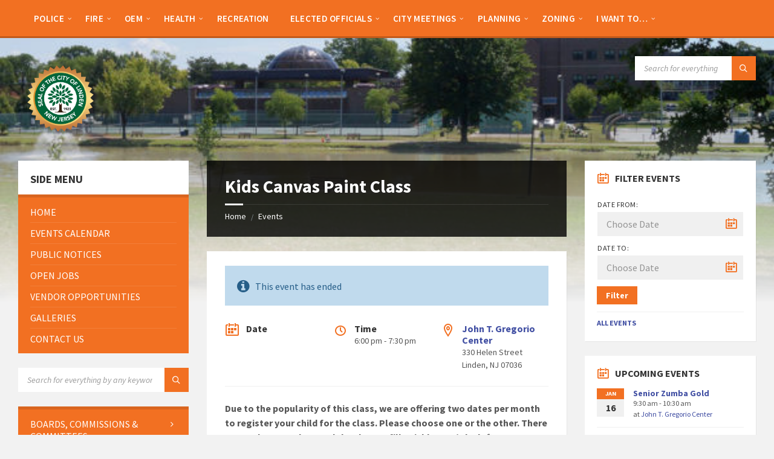

--- FILE ---
content_type: text/html; charset=UTF-8
request_url: https://linden-nj.gov/wp-admin/admin-ajax.php
body_size: 2527
content:
{"current":{"coord":{"lon":-74.2575,"lat":40.6315},"weather":[{"id":800,"main":"Clear","description":"clear sky","icon":"01n"}],"base":"stations","main":{"temp":22.37,"feels_like":9.77,"temp_min":20.35,"temp_max":23.92,"pressure":1005,"humidity":56,"sea_level":1005,"grnd_level":1002},"visibility":10000,"wind":{"speed":20.71,"deg":290,"gust":28.77},"clouds":{"all":0},"dt":1768552273,"sys":{"type":1,"id":4686,"country":"US","sunrise":1768565891,"sunset":1768600498},"timezone":-18000,"id":5105640,"name":"Union","cod":200},"forecast":{"cod":"200","message":0,"cnt":40,"list":[{"dt":1768554000,"main":{"temp":22.37,"feels_like":9.77,"temp_min":22.37,"temp_max":23.9,"pressure":1005,"sea_level":1005,"grnd_level":1002,"humidity":56,"temp_kf":-0.85},"weather":[{"id":800,"main":"Clear","description":"clear sky","icon":"01n"}],"clouds":{"all":0},"wind":{"speed":14.27,"deg":285,"gust":29.39},"visibility":10000,"pop":0,"sys":{"pod":"n"},"dt_txt":"2026-01-16 09:00:00"},{"dt":1768564800,"main":{"temp":22.96,"feels_like":10.36,"temp_min":22.96,"temp_max":24.15,"pressure":1006,"sea_level":1006,"grnd_level":1006,"humidity":51,"temp_kf":-0.66},"weather":[{"id":800,"main":"Clear","description":"clear sky","icon":"01n"}],"clouds":{"all":7},"wind":{"speed":14.27,"deg":278,"gust":30.38},"visibility":10000,"pop":0,"sys":{"pod":"n"},"dt_txt":"2026-01-16 12:00:00"},{"dt":1768575600,"main":{"temp":25.36,"feels_like":13.37,"temp_min":25.36,"temp_max":26.85,"pressure":1010,"sea_level":1010,"grnd_level":1009,"humidity":45,"temp_kf":-0.83},"weather":[{"id":800,"main":"Clear","description":"clear sky","icon":"01d"}],"clouds":{"all":0},"wind":{"speed":14.29,"deg":276,"gust":22.64},"visibility":10000,"pop":0,"sys":{"pod":"d"},"dt_txt":"2026-01-16 15:00:00"},{"dt":1768586400,"main":{"temp":31.59,"feels_like":21.83,"temp_min":31.59,"temp_max":31.59,"pressure":1013,"sea_level":1013,"grnd_level":1009,"humidity":32,"temp_kf":0},"weather":[{"id":801,"main":"Clouds","description":"few clouds","icon":"02d"}],"clouds":{"all":20},"wind":{"speed":13.02,"deg":269,"gust":19.91},"visibility":10000,"pop":0,"sys":{"pod":"d"},"dt_txt":"2026-01-16 18:00:00"},{"dt":1768597200,"main":{"temp":33.37,"feels_like":25.99,"temp_min":33.37,"temp_max":33.37,"pressure":1015,"sea_level":1015,"grnd_level":1011,"humidity":33,"temp_kf":0},"weather":[{"id":803,"main":"Clouds","description":"broken clouds","icon":"04d"}],"clouds":{"all":79},"wind":{"speed":8.9,"deg":242,"gust":17.13},"visibility":10000,"pop":0,"sys":{"pod":"d"},"dt_txt":"2026-01-16 21:00:00"},{"dt":1768608000,"main":{"temp":32.2,"feels_like":23.86,"temp_min":32.2,"temp_max":32.2,"pressure":1017,"sea_level":1017,"grnd_level":1013,"humidity":36,"temp_kf":0},"weather":[{"id":802,"main":"Clouds","description":"scattered clouds","icon":"03n"}],"clouds":{"all":48},"wind":{"speed":10.22,"deg":206,"gust":23.13},"visibility":10000,"pop":0,"sys":{"pod":"n"},"dt_txt":"2026-01-17 00:00:00"},{"dt":1768618800,"main":{"temp":31.86,"feels_like":25.48,"temp_min":31.86,"temp_max":31.86,"pressure":1017,"sea_level":1017,"grnd_level":1014,"humidity":42,"temp_kf":0},"weather":[{"id":801,"main":"Clouds","description":"few clouds","icon":"02n"}],"clouds":{"all":22},"wind":{"speed":6.78,"deg":188,"gust":27.27},"visibility":10000,"pop":0,"sys":{"pod":"n"},"dt_txt":"2026-01-17 03:00:00"},{"dt":1768629600,"main":{"temp":34,"feels_like":27.73,"temp_min":34,"temp_max":34,"pressure":1016,"sea_level":1016,"grnd_level":1013,"humidity":46,"temp_kf":0},"weather":[{"id":803,"main":"Clouds","description":"broken clouds","icon":"04n"}],"clouds":{"all":61},"wind":{"speed":7.27,"deg":211,"gust":28.05},"visibility":10000,"pop":0,"sys":{"pod":"n"},"dt_txt":"2026-01-17 06:00:00"},{"dt":1768640400,"main":{"temp":33.33,"feels_like":25.11,"temp_min":33.33,"temp_max":33.33,"pressure":1016,"sea_level":1016,"grnd_level":1013,"humidity":68,"temp_kf":0},"weather":[{"id":600,"main":"Snow","description":"light snow","icon":"13n"}],"clouds":{"all":100},"wind":{"speed":10.56,"deg":197,"gust":22.39},"visibility":5061,"pop":1,"snow":{"3h":0.54},"sys":{"pod":"n"},"dt_txt":"2026-01-17 09:00:00"},{"dt":1768651200,"main":{"temp":32.25,"feels_like":32.25,"temp_min":32.25,"temp_max":32.25,"pressure":1016,"sea_level":1016,"grnd_level":1013,"humidity":95,"temp_kf":0},"weather":[{"id":600,"main":"Snow","description":"light snow","icon":"13n"}],"clouds":{"all":99},"wind":{"speed":2.3,"deg":193,"gust":12.39},"visibility":10000,"pop":1,"snow":{"3h":1.35},"sys":{"pod":"n"},"dt_txt":"2026-01-17 12:00:00"},{"dt":1768662000,"main":{"temp":34.2,"feels_like":29.86,"temp_min":34.2,"temp_max":34.2,"pressure":1016,"sea_level":1016,"grnd_level":1013,"humidity":83,"temp_kf":0},"weather":[{"id":500,"main":"Rain","description":"light rain","icon":"10d"}],"clouds":{"all":88},"wind":{"speed":4.76,"deg":215,"gust":20.54},"visibility":5688,"pop":0.2,"rain":{"3h":0.15},"sys":{"pod":"d"},"dt_txt":"2026-01-17 15:00:00"},{"dt":1768672800,"main":{"temp":34.77,"feels_like":29.46,"temp_min":34.77,"temp_max":34.77,"pressure":1014,"sea_level":1014,"grnd_level":1010,"humidity":100,"temp_kf":0},"weather":[{"id":600,"main":"Snow","description":"light snow","icon":"13d"}],"clouds":{"all":94},"wind":{"speed":6.11,"deg":212,"gust":19.71},"pop":1,"snow":{"3h":1.18},"sys":{"pod":"d"},"dt_txt":"2026-01-17 18:00:00"},{"dt":1768683600,"main":{"temp":39.2,"feels_like":32.9,"temp_min":39.2,"temp_max":39.2,"pressure":1015,"sea_level":1015,"grnd_level":1011,"humidity":68,"temp_kf":0},"weather":[{"id":500,"main":"Rain","description":"light rain","icon":"10d"}],"clouds":{"all":87},"wind":{"speed":9.44,"deg":247,"gust":22.06},"visibility":10000,"pop":0.2,"rain":{"3h":0.14},"sys":{"pod":"d"},"dt_txt":"2026-01-17 21:00:00"},{"dt":1768694400,"main":{"temp":35.58,"feels_like":30.38,"temp_min":35.58,"temp_max":35.58,"pressure":1017,"sea_level":1017,"grnd_level":1014,"humidity":79,"temp_kf":0},"weather":[{"id":802,"main":"Clouds","description":"scattered clouds","icon":"03n"}],"clouds":{"all":48},"wind":{"speed":6.17,"deg":217,"gust":21.92},"visibility":10000,"pop":0,"sys":{"pod":"n"},"dt_txt":"2026-01-18 00:00:00"},{"dt":1768705200,"main":{"temp":36.63,"feels_like":29.46,"temp_min":36.63,"temp_max":36.63,"pressure":1019,"sea_level":1019,"grnd_level":1015,"humidity":69,"temp_kf":0},"weather":[{"id":801,"main":"Clouds","description":"few clouds","icon":"02n"}],"clouds":{"all":12},"wind":{"speed":10,"deg":245,"gust":27.54},"visibility":10000,"pop":0,"sys":{"pod":"n"},"dt_txt":"2026-01-18 03:00:00"},{"dt":1768716000,"main":{"temp":33.57,"feels_like":28.6,"temp_min":33.57,"temp_max":33.57,"pressure":1019,"sea_level":1019,"grnd_level":1015,"humidity":78,"temp_kf":0},"weather":[{"id":802,"main":"Clouds","description":"scattered clouds","icon":"03n"}],"clouds":{"all":44},"wind":{"speed":5.37,"deg":253,"gust":17.11},"visibility":10000,"pop":0,"sys":{"pod":"n"},"dt_txt":"2026-01-18 06:00:00"},{"dt":1768726800,"main":{"temp":33.04,"feels_like":27.1,"temp_min":33.04,"temp_max":33.04,"pressure":1019,"sea_level":1019,"grnd_level":1016,"humidity":76,"temp_kf":0},"weather":[{"id":804,"main":"Clouds","description":"overcast clouds","icon":"04n"}],"clouds":{"all":100},"wind":{"speed":6.51,"deg":244,"gust":18.01},"visibility":10000,"pop":0,"sys":{"pod":"n"},"dt_txt":"2026-01-18 09:00:00"},{"dt":1768737600,"main":{"temp":32.67,"feels_like":25.36,"temp_min":32.67,"temp_max":32.67,"pressure":1020,"sea_level":1020,"grnd_level":1017,"humidity":74,"temp_kf":0},"weather":[{"id":804,"main":"Clouds","description":"overcast clouds","icon":"04n"}],"clouds":{"all":100},"wind":{"speed":8.5,"deg":254,"gust":21.34},"visibility":10000,"pop":0,"sys":{"pod":"n"},"dt_txt":"2026-01-18 12:00:00"},{"dt":1768748400,"main":{"temp":32.43,"feels_like":25.45,"temp_min":32.43,"temp_max":32.43,"pressure":1021,"sea_level":1021,"grnd_level":1017,"humidity":59,"temp_kf":0},"weather":[{"id":804,"main":"Clouds","description":"overcast clouds","icon":"04d"}],"clouds":{"all":100},"wind":{"speed":7.87,"deg":267,"gust":13.22},"visibility":9005,"pop":0,"sys":{"pod":"d"},"dt_txt":"2026-01-18 15:00:00"},{"dt":1768759200,"main":{"temp":32.83,"feels_like":25.07,"temp_min":32.83,"temp_max":32.83,"pressure":1019,"sea_level":1019,"grnd_level":1015,"humidity":46,"temp_kf":0},"weather":[{"id":804,"main":"Clouds","description":"overcast clouds","icon":"04d"}],"clouds":{"all":100},"wind":{"speed":9.37,"deg":266,"gust":15.84},"visibility":10000,"pop":0,"sys":{"pod":"d"},"dt_txt":"2026-01-18 18:00:00"},{"dt":1768770000,"main":{"temp":33.35,"feels_like":27.16,"temp_min":33.35,"temp_max":33.35,"pressure":1016,"sea_level":1016,"grnd_level":1013,"humidity":47,"temp_kf":0},"weather":[{"id":804,"main":"Clouds","description":"overcast clouds","icon":"04d"}],"clouds":{"all":100},"wind":{"speed":6.96,"deg":265,"gust":10.83},"visibility":10000,"pop":0,"sys":{"pod":"d"},"dt_txt":"2026-01-18 21:00:00"},{"dt":1768780800,"main":{"temp":32.16,"feels_like":25.7,"temp_min":32.16,"temp_max":32.16,"pressure":1016,"sea_level":1016,"grnd_level":1012,"humidity":45,"temp_kf":0},"weather":[{"id":804,"main":"Clouds","description":"overcast clouds","icon":"04n"}],"clouds":{"all":100},"wind":{"speed":6.98,"deg":264,"gust":12.1},"visibility":10000,"pop":0,"sys":{"pod":"n"},"dt_txt":"2026-01-19 00:00:00"},{"dt":1768791600,"main":{"temp":30.87,"feels_like":23.47,"temp_min":30.87,"temp_max":30.87,"pressure":1016,"sea_level":1016,"grnd_level":1012,"humidity":45,"temp_kf":0},"weather":[{"id":803,"main":"Clouds","description":"broken clouds","icon":"04n"}],"clouds":{"all":68},"wind":{"speed":8.01,"deg":289,"gust":12.64},"visibility":10000,"pop":0,"sys":{"pod":"n"},"dt_txt":"2026-01-19 03:00:00"},{"dt":1768802400,"main":{"temp":29.52,"feels_like":21.88,"temp_min":29.52,"temp_max":29.52,"pressure":1014,"sea_level":1014,"grnd_level":1010,"humidity":43,"temp_kf":0},"weather":[{"id":802,"main":"Clouds","description":"scattered clouds","icon":"03n"}],"clouds":{"all":35},"wind":{"speed":7.9,"deg":280,"gust":13.11},"visibility":10000,"pop":0,"sys":{"pod":"n"},"dt_txt":"2026-01-19 06:00:00"},{"dt":1768813200,"main":{"temp":28.44,"feels_like":19.29,"temp_min":28.44,"temp_max":28.44,"pressure":1014,"sea_level":1014,"grnd_level":1011,"humidity":45,"temp_kf":0},"weather":[{"id":803,"main":"Clouds","description":"broken clouds","icon":"04n"}],"clouds":{"all":52},"wind":{"speed":10.04,"deg":262,"gust":18.12},"visibility":10000,"pop":0,"sys":{"pod":"n"},"dt_txt":"2026-01-19 09:00:00"},{"dt":1768824000,"main":{"temp":27.82,"feels_like":18.05,"temp_min":27.82,"temp_max":27.82,"pressure":1014,"sea_level":1014,"grnd_level":1011,"humidity":52,"temp_kf":0},"weather":[{"id":802,"main":"Clouds","description":"scattered clouds","icon":"03n"}],"clouds":{"all":48},"wind":{"speed":10.94,"deg":242,"gust":24.54},"visibility":10000,"pop":0,"sys":{"pod":"n"},"dt_txt":"2026-01-19 12:00:00"},{"dt":1768834800,"main":{"temp":31.19,"feels_like":21.24,"temp_min":31.19,"temp_max":31.19,"pressure":1014,"sea_level":1014,"grnd_level":1010,"humidity":47,"temp_kf":0},"weather":[{"id":800,"main":"Clear","description":"clear sky","icon":"01d"}],"clouds":{"all":1},"wind":{"speed":13.22,"deg":234,"gust":29.04},"visibility":10000,"pop":0,"sys":{"pod":"d"},"dt_txt":"2026-01-19 15:00:00"},{"dt":1768845600,"main":{"temp":36.01,"feels_like":26.96,"temp_min":36.01,"temp_max":36.01,"pressure":1011,"sea_level":1011,"grnd_level":1008,"humidity":36,"temp_kf":0},"weather":[{"id":800,"main":"Clear","description":"clear sky","icon":"01d"}],"clouds":{"all":3},"wind":{"speed":14.34,"deg":249,"gust":31.54},"visibility":10000,"pop":0,"sys":{"pod":"d"},"dt_txt":"2026-01-19 18:00:00"},{"dt":1768856400,"main":{"temp":34.61,"feels_like":25.2,"temp_min":34.61,"temp_max":34.61,"pressure":1013,"sea_level":1013,"grnd_level":1010,"humidity":35,"temp_kf":0},"weather":[{"id":803,"main":"Clouds","description":"broken clouds","icon":"04d"}],"clouds":{"all":59},"wind":{"speed":14.23,"deg":259,"gust":36.42},"visibility":10000,"pop":0,"sys":{"pod":"d"},"dt_txt":"2026-01-19 21:00:00"},{"dt":1768867200,"main":{"temp":29.57,"feels_like":18.34,"temp_min":29.57,"temp_max":29.57,"pressure":1017,"sea_level":1017,"grnd_level":1014,"humidity":37,"temp_kf":0},"weather":[{"id":802,"main":"Clouds","description":"scattered clouds","icon":"03n"}],"clouds":{"all":47},"wind":{"speed":15.37,"deg":265,"gust":30},"visibility":10000,"pop":0,"sys":{"pod":"n"},"dt_txt":"2026-01-20 00:00:00"},{"dt":1768878000,"main":{"temp":25.27,"feels_like":13.42,"temp_min":25.27,"temp_max":25.27,"pressure":1019,"sea_level":1019,"grnd_level":1015,"humidity":35,"temp_kf":0},"weather":[{"id":800,"main":"Clear","description":"clear sky","icon":"01n"}],"clouds":{"all":1},"wind":{"speed":13.94,"deg":266,"gust":27.49},"visibility":10000,"pop":0,"sys":{"pod":"n"},"dt_txt":"2026-01-20 03:00:00"},{"dt":1768888800,"main":{"temp":22.87,"feels_like":10.31,"temp_min":22.87,"temp_max":22.87,"pressure":1020,"sea_level":1020,"grnd_level":1017,"humidity":37,"temp_kf":0},"weather":[{"id":800,"main":"Clear","description":"clear sky","icon":"01n"}],"clouds":{"all":1},"wind":{"speed":14.07,"deg":270,"gust":25.95},"visibility":10000,"pop":0,"sys":{"pod":"n"},"dt_txt":"2026-01-20 06:00:00"},{"dt":1768899600,"main":{"temp":20.64,"feels_like":8.04,"temp_min":20.64,"temp_max":20.64,"pressure":1022,"sea_level":1022,"grnd_level":1018,"humidity":40,"temp_kf":0},"weather":[{"id":800,"main":"Clear","description":"clear sky","icon":"01n"}],"clouds":{"all":0},"wind":{"speed":13.09,"deg":269,"gust":24},"visibility":10000,"pop":0,"sys":{"pod":"n"},"dt_txt":"2026-01-20 09:00:00"},{"dt":1768910400,"main":{"temp":18.95,"feels_like":6.44,"temp_min":18.95,"temp_max":18.95,"pressure":1023,"sea_level":1023,"grnd_level":1019,"humidity":41,"temp_kf":0},"weather":[{"id":800,"main":"Clear","description":"clear sky","icon":"01n"}],"clouds":{"all":0},"wind":{"speed":11.88,"deg":266,"gust":23.31},"visibility":10000,"pop":0,"sys":{"pod":"n"},"dt_txt":"2026-01-20 12:00:00"},{"dt":1768921200,"main":{"temp":19.9,"feels_like":7.3,"temp_min":19.9,"temp_max":19.9,"pressure":1024,"sea_level":1024,"grnd_level":1020,"humidity":35,"temp_kf":0},"weather":[{"id":800,"main":"Clear","description":"clear sky","icon":"01d"}],"clouds":{"all":0},"wind":{"speed":13.22,"deg":265,"gust":20.04},"visibility":10000,"pop":0,"sys":{"pod":"d"},"dt_txt":"2026-01-20 15:00:00"},{"dt":1768932000,"main":{"temp":23.7,"feels_like":11.3,"temp_min":23.7,"temp_max":23.7,"pressure":1022,"sea_level":1022,"grnd_level":1018,"humidity":27,"temp_kf":0},"weather":[{"id":800,"main":"Clear","description":"clear sky","icon":"01d"}],"clouds":{"all":0},"wind":{"speed":14.23,"deg":267,"gust":22.53},"visibility":10000,"pop":0,"sys":{"pod":"d"},"dt_txt":"2026-01-20 18:00:00"},{"dt":1768942800,"main":{"temp":25.29,"feels_like":13.46,"temp_min":25.29,"temp_max":25.29,"pressure":1022,"sea_level":1022,"grnd_level":1018,"humidity":28,"temp_kf":0},"weather":[{"id":800,"main":"Clear","description":"clear sky","icon":"01d"}],"clouds":{"all":1},"wind":{"speed":13.87,"deg":260,"gust":27.89},"visibility":10000,"pop":0,"sys":{"pod":"d"},"dt_txt":"2026-01-20 21:00:00"},{"dt":1768953600,"main":{"temp":24.35,"feels_like":11.82,"temp_min":24.35,"temp_max":24.35,"pressure":1023,"sea_level":1023,"grnd_level":1020,"humidity":32,"temp_kf":0},"weather":[{"id":800,"main":"Clear","description":"clear sky","icon":"01n"}],"clouds":{"all":5},"wind":{"speed":14.94,"deg":268,"gust":34.76},"visibility":10000,"pop":0,"sys":{"pod":"n"},"dt_txt":"2026-01-21 00:00:00"},{"dt":1768964400,"main":{"temp":22.66,"feels_like":10.06,"temp_min":22.66,"temp_max":22.66,"pressure":1025,"sea_level":1025,"grnd_level":1021,"humidity":39,"temp_kf":0},"weather":[{"id":800,"main":"Clear","description":"clear sky","icon":"01n"}],"clouds":{"all":1},"wind":{"speed":14.09,"deg":267,"gust":27.78},"visibility":10000,"pop":0,"sys":{"pod":"n"},"dt_txt":"2026-01-21 03:00:00"},{"dt":1768975200,"main":{"temp":19.67,"feels_like":7.07,"temp_min":19.67,"temp_max":19.67,"pressure":1027,"sea_level":1027,"grnd_level":1023,"humidity":47,"temp_kf":0},"weather":[{"id":801,"main":"Clouds","description":"few clouds","icon":"02n"}],"clouds":{"all":13},"wind":{"speed":13.29,"deg":314,"gust":19.98},"visibility":10000,"pop":0,"sys":{"pod":"n"},"dt_txt":"2026-01-21 06:00:00"}],"city":{"id":5105640,"name":"Union","coord":{"lat":40.6315,"lon":-74.2575},"country":"US","population":536499,"timezone":-18000,"sunrise":1768565891,"sunset":1768600498}}}